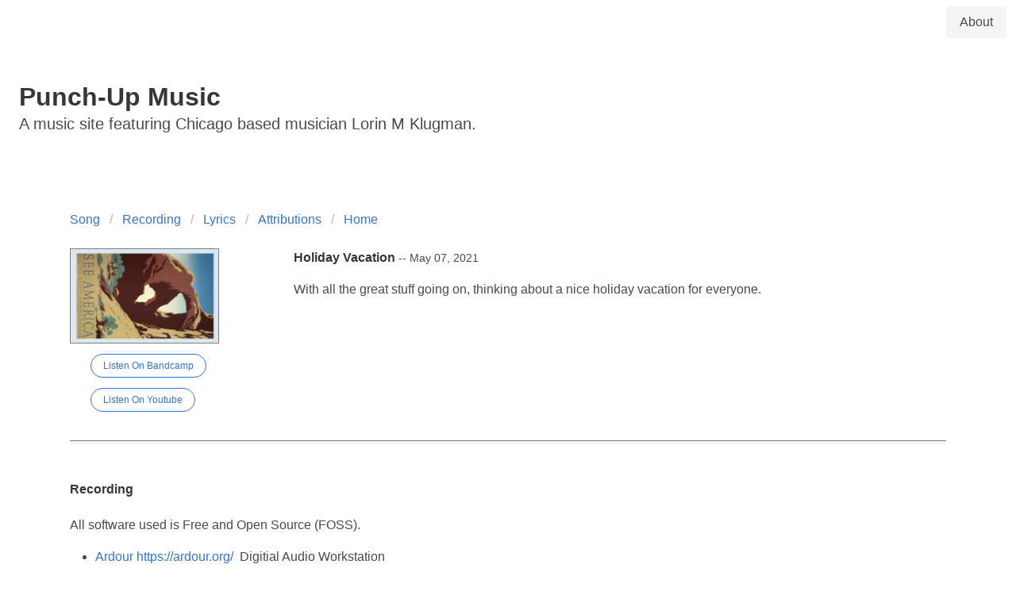

--- FILE ---
content_type: text/html
request_url: https://punch-up.art/holiday-vacation.html
body_size: 2122
content:
<!DOCTYPE html>
<html lang="en">

<head>
  <meta charset="utf-8">
  <title>Punch-Up Song: Holiday Vacation</title>
  <meta name="viewport" content="width=device-width, initial-scale=1">
  <meta name="description" content="Song: Holiday Vacation : Lyrics, Notes, Recording Details, Attributions">
  <meta name=”robots” content=”index”>

  <meta property="og:url"                content="https://punch-up.art/holiday-vacation.html" />
  <meta property="og:type"               content="music.song" />
  <meta property="og:title"              content="Punch-Up Song: Holiday Vacation" />
  <meta property="og:description"        content="Song: Holiday Vacation, by Lorin Klugman : Lyrics, Notes, Recording Details, Attributions" />
  <meta property="og:image"              content="https://punch-up.art/images/see-america.png">

  <link rel="stylesheet" href="bulma/css/bulma.min.css">
  <link rel="stylesheet" href="css/custom.css">
  <link rel="shortcut icon" href="favicon.ico" type="image/x-icon">
  <script type="application/ld+json">
    {
      "@context": "https://schema.org",
      "@type": "VideoObject",
      "name": "Holiday Vacation",
      "description": "With all the great stuff going on, thinking about a nice holiday vacation for everyone. ",
      "thumbnailUrl": [
        "https://punch-up.art/images/see-america.png"
      ],
      "uploadDate": "2021-05-07",
      "duration": "PT4M31S",
      "contentUrl": "https://www.youtube.com/watch?v=a2QTQeCLAF4",
      "embedUrl": "https://www.youtube.com/embed/a2QTQeCLAF4"
    }
  </script>
</head>

<body>

  <nav class="navbar"  aria-label="main navigation">
    <div class="navbar-end">
      <div class="navbar-item">
        <a href="about.html" class="button is-light">About</a>
      </div>
    </div>
  </nav>

  <section class="section">
    <h1 id="top" class="title"><a href="index.html">Punch-Up Music</a></h1>
    <h3 class="subtitle">A music site featuring Chicago based musician Lorin M Klugman.</h3>
  </section>


  <div class="container">
    <div class="section">

      <nav class="breadcrumb" aria-label="breadcrumbs">
        <ul>
          <li><a href="#song">Song</a></li>
          <li><a href="#recording">Recording</a></li>
          <li><a href="#lyrics">Lyrics</a></li>
          <li><a href="#attributions">Attributions</a></li>
          <li><a href="index.html">Home</a></li>
        </ul>
      </nav>



      <div class="columns">
        <div class="column">
          <figure>
            <p class="image">
              <img alt="Cover Art for Song: Holiday Vacation" src="images/see-america.png" class="video-thumbnail" />
            </p>
          </figure>
          <p> 
            <a class="image-button button is-small is-link is-outlined is-rounded" 
            href="https://lorinklugman.bandcamp.com/track/holiday-vacation" target="_blank">Listen On Bandcamp</a>
            <a class="image-button button is-small is-link is-outlined is-rounded" 
            href="https://www.youtube.com/watch?v=a2QTQeCLAF4" target="_blank">Listen On Youtube</a>
          </p>
        </div>
        <div class="column is-three-quarters content">
          <p>
            <strong>Holiday Vacation</strong> <small>--</small> <small>May 07, 2021</small>
          </p>
          <p>
            With all the great stuff going on, thinking about a nice holiday vacation for everyone.
          </p>
          <p>
            
          </p>
          
        </div>
      </div>

      <div class="section-seperator"><hr> &nbsp;</div>

      <article>
        <h6 id="recording" class="title is-6">Recording</h6>

        <div  class="content">
          <div>All software used is Free and Open Source (FOSS).</div>
          <ul>
            <li>
              <a href="https://ardour.org" target="_blank"> Ardour https://ardour.org/​</a>
              &nbsp; Digitial Audio Workstation
            </li>
            <li>
              <a href="https://www.audacityteam.org/" target="_blank">Audacity https://www.audacityteam.org/</a>
              &nbsp; Audio editor. Used to master recording (E.G. set overall volume)
          </li>
            <li>
              <a href="https://gitlab.com/iurie/geonkick" target="_blank">Geonkick https://gitlab.com/iurie/geonkick​​</a>
               &nbsp; Drums/Percussion Synthesizer
            </li>
            <li>
              ​<a href="https://guitarix.org" target="_blank">Guitarix https://guitarix.org</a>
               &nbsp;  gxClubDrive, , gxTubeScreamer tube driver lv2 plugins. Guitar overdrive/distortion effect, gxGraphicEq EQ , guitarix_ir EQ,  gxShimmzita reverb
            </li>
            <li>
              <a href="https://ardour.org" target="_blank">
                Ardour Community Plugins
              </a>&nbsp; Ardour ACE compresor ,  ACE reverb lv2 plugins ( bass and vocal tracks )
            </li>
          </ul>
        </div>
      </article>

      <div class="section-seperator"><hr> &nbsp;</div>

      <article>
        <h6 id="lyrics" class="title is-6">Lyrics</h6>
        <div class="content has-text-weight-medium">
          
            <p>Haven't had a raise for eternity<br/>
              No taxes for the rich, no healthcare for me<br/>
              Wealthy commentators on every channel that I get<br/>
              No voices for the workers, just liers for the rich<br/>
            </p>   

            <p class="chorus">
              [ Chorus ]<br />
              Shut it down, Shut it down, It's time to let them know<br/>
              Pushing back for justice, it's time to shut it down<br/>
            </p>

           <p>
            Look across the ocean, workers are in pain<br/>
            Just like where I am working, so I will stand with them <br/>
            Television shouting, it's time to go to war<br/>
            But who is really going, I don't see any of them<br/>
            </p>

            <p class="chorus">
               [ Chorus ]<br />
            </p>

            <p>
              Each president has told us, that was the best they could do<br/>
              They had to take their money, they had to lie to you<br/>
              The congress has betrayed us, sitting on their hands<br/>
              Elected them to fight for us, lets throw them in the can<br/>
            </p>

            <p class="chorus">
              [ Chorus ]<br />
           </p>
           
           <p>
            Police locked and loaded are pointing at the crowd<br/>
            Who is it they're serving, what are they serving now<br/>
            She was a hero, standing on the street<br/>
            She shouted what we were thinking, it's time to shut it down<br/>
          </p>

          <p class="chorus">
            [ Chorus ]<br />
         </p>

        </div>
      </article>

      <div class="section-seperator"><hr/>&nbsp;</div>

      <article>
        <h6 id="attributions" class="title is-6">Attributions</h6>
        <div class="content has-text-weight-medium">
          <p>Written and performed by Lorin M Klugman, May 07, 2021<br/>
             Composition: Copyright Owned by Lorin M Klugman, all rights reserved.<br/>
             Performance: is licensed <a href="http://creativecommons.org/licenses/by-nc-sa/4.0/">CC BY NC SA 4.0</a>. </p>
        </div>
        <div class="content has-text-weight-medium">
          <p>Cover Art<br/>
            “See America” Vintage Travel Poster
          
            <a href="https://archive.org/details/seeamericatravelposter" target="_blank">  
              https://archive.org/details/seeamericatravelposter
            </a>
          </p>
        </div>
      </article>
    
    </div>
  </div>

  <footer class="footer">
    <div class="content has-text-centered">
        <div class="buttons">
           <a class="button is-small is-link is-outlined is-rounded" href="#top">Top of Page</a>
           <a class="button is-small is-link is-outlined is-rounded" href="index.html">Back Home</a>
        </div>
    </div>
  </footer>
</body>

</html>

--- FILE ---
content_type: text/css
request_url: https://punch-up.art/css/custom.css
body_size: 8
content:
/*.video-thumbnail {
    max-width: 250px;
    max-height: 160px;
    border: 1px solid grey;
}*/

.video-thumbnail {
    max-width: 188px;
    max-height: 120px;
    border: 1px solid grey;
}

.control-box {   
    float: right;
}

.title a {
    color: inherit;
}


hr {
    border: none;
    border-top: 1px solid grey;
    color:grey;
    overflow: visible;
    text-align: center;
    height: 5px;
}

.section-seperator {
    margin-top: 20px;
}

.chorus {
    font-style: italic;
}

.image-button {
    margin-top: 5%;
    margin-left: 10%;
    margin-right: 10%;
}

.logo-image {
    max-width: 73px;
    max-height: 133px;
}

.quote {
    font-style: italic;
    font-size: 90%;
}

@media screen and (max-width: 600px) {
    .video-thumbnail {
        max-width: 149px;
        max-height: 95px;
        border: 1px solid grey;
    }

    .control-box {   
        float: left;
    }

    .title {
        padding-top: 10px;
        padding-bottom: 10px;
    }

    .title:not:last-child {
        margin-bottom: .5rem;
    }

    .section {
        padding-top: 10px;
        padding-bottom: 10px;
    }

    hr {
        margin: .3rem 0;
    }

}


